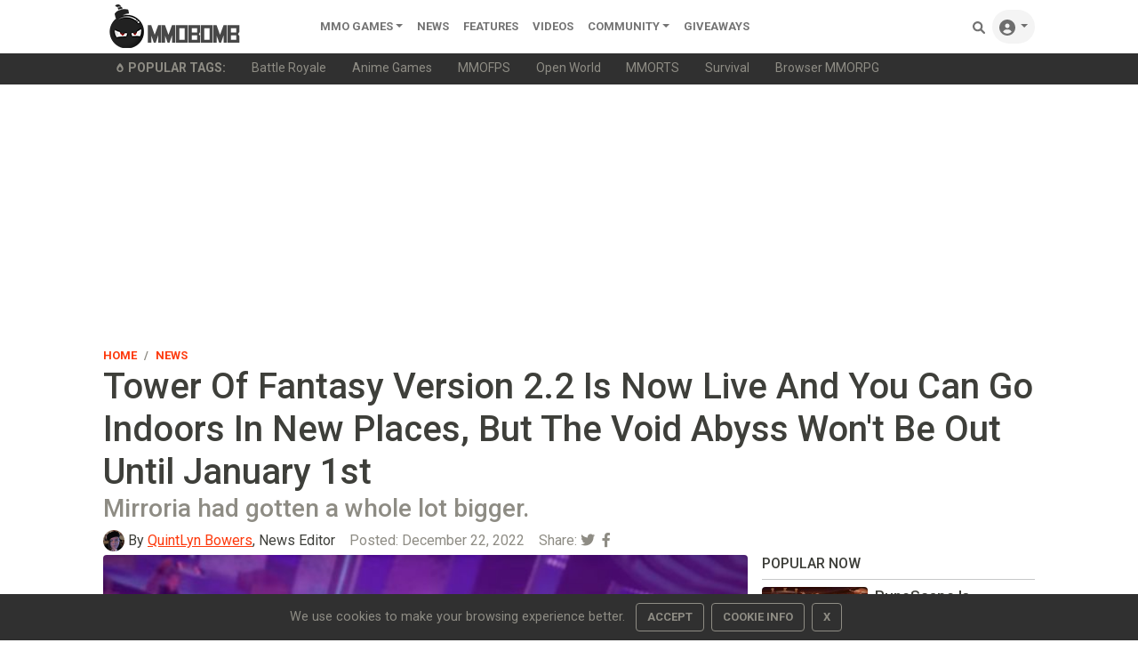

--- FILE ---
content_type: text/html; charset=utf-8
request_url: https://www.google.com/recaptcha/api2/aframe
body_size: 268
content:
<!DOCTYPE HTML><html><head><meta http-equiv="content-type" content="text/html; charset=UTF-8"></head><body><script nonce="ahbWkNUu4LojtuwjWA345w">/** Anti-fraud and anti-abuse applications only. See google.com/recaptcha */ try{var clients={'sodar':'https://pagead2.googlesyndication.com/pagead/sodar?'};window.addEventListener("message",function(a){try{if(a.source===window.parent){var b=JSON.parse(a.data);var c=clients[b['id']];if(c){var d=document.createElement('img');d.src=c+b['params']+'&rc='+(localStorage.getItem("rc::a")?sessionStorage.getItem("rc::b"):"");window.document.body.appendChild(d);sessionStorage.setItem("rc::e",parseInt(sessionStorage.getItem("rc::e")||0)+1);localStorage.setItem("rc::h",'1768739149463');}}}catch(b){}});window.parent.postMessage("_grecaptcha_ready", "*");}catch(b){}</script></body></html>

--- FILE ---
content_type: text/css
request_url: https://www.mmobomb.com/assets/css/style-min3.css
body_size: 971
content:
.itemContainer .controls button,.pointer,a{cursor:pointer}.row{--bs-gutter-x:1rem}a{color:#fd3a0d}.border-top{border-top:3px solid #fb6340!important}.card{border:0 solid rgba(0,0,0,.125)}.dropdown-item{color:rgba(0,0,0,.55)}.bg-dark{background-color:#303030!important}.nodecor,a:hover{text-decoration:none}.video-container{overflow:hidden;position:relative;width:100%}.video-container::after{padding-top:56.25%;display:block;content:""}.video-container iframe{position:absolute;top:0;left:0;width:100%;height:100%}.size-full,.size-large{text-align:center;clear:both;display:block;margin-left:auto;margin-right:auto;margin-bottom:10px;width:100%;height:auto;border-radius:.25rem!important}.avatar,.giveaway-box{display:inline-flex;color:#fff}.avatar.rounded-circle img,.rounded-circle{border-radius:50%!important}.avatar,.avatar img,.giveaway-box,.giveaway-box img{border-radius:.375rem}.avatar img{width:100%}.avatar{font-size:1rem;width:48px;height:48px;justify-content:center}.avatar-xs{font-size:.75rem;width:24px;height:24px}.avatar-sm{font-size:.875rem;width:36px;height:36px}.avatar-xl{width:84px;height:84px}.btn-icon-only{width:1.975rem;height:1.975rem;padding:0;margin-right:.2rem}.btn-facebook{color:#fff;border-color:#3b5999;background-color:#3b5999}.btn-twitter{color:#fff;border-color:#1da1f2;background-color:#1da1f2}.btn-facebook:hover,.btn-twitter:hover{color:#fff;box-shadow:0 4px 6px rgba(50,50,93,.11),0 1px 3px rgba(0,0,0,.08)}.bg-orange{background-color:#fb6340!important}.giveaway-box{font-size:1rem;align-items:center;justify-content:center}.truncate2{display:-webkit-box;-webkit-box-orient:vertical;-webkit-line-clamp:2;overflow:hidden}.text-justify{text-align:justify;text-justify:inter-word}.col-8{flex:0 0 auto;width:68%}.col-4{flex:0 0 auto;width:32%}.border-sidebar{border-bottom:1px solid #c7c8c9!important}.sticky-sidebar{position:sticky;top:75px;z-index:1020}.bottom-right,.top-right{position:absolute;right:16px}.main{display:flex;min-height:100vh;flex-direction:column;overflow:hidden;padding-bottom:60px}.dropdown:hover .dropdown-menu{display:block;margin-top:0}.top-right{top:8px;font-size:18px}.bottom-right{bottom:8px}.bg-grey{background-color:#f4f4f4}.scrollable-menu{height:auto;max-height:200px;overflow-x:hidden}.scrollbar-black::-webkit-scrollbar-track{background-color:red}.scrollbar-black::-webkit-scrollbar{width:5px;background-color:#8e8c84}.scrollbar-black::-webkit-scrollbar-thumb{background-color:#fd3a0d}.scrollbar-black{overflow-y:scroll;scrollbar-color:#fd3a0d #8e8c84;scrollbar-width:thin}.disclosure{font-style:italic;font-size:89%;font-weight:400}.image-wrapper{position:relative}.featuredvideo,.loader-wrapper{position:absolute;width:100%;height:100%;left:0;top:0}.loader-wrapper{align-items:center;justify-content:center;background:rgba(0,47,255,.247);display:none}.featuredvideo{object-fit:cover;padding-right:0;padding-left:0}.commentSection .header{margin-top:24px;margin-bottom:32px;display:flex;flex-direction:column}.commentForm .profilePicture,.commentSection .comment .profilePicture,.commentSection .header .commentForm .profilePicture{margin-right:16px;width:48px;height:48px;border-radius:50%}.commentSection .header .commentCount{margin-bottom:24px}.commentSection .comment,.commentSection .header .commentForm,.itemContainer .commentForm{display:flex}.commentSection .header .commentForm textarea,.itemContainer .commentForm textarea{flex:1;border:none;background-color:transparent;font-size:14px;color:#111;border-radius:.25rem!important}.itemContainer .commentForm textarea{height:30px}.commentSection .header .commentForm .postComment,.itemContainer .commentForm .cancelComment,.itemContainer .commentForm .postComment{height:36px;background-color:#ff6000;color:#fff;font-weight:500;border:none;padding:0 15px;border-radius:2px}.commentSection .header .commentForm .postReview,.itemContainer .commentForm .cancelComment,.itemContainer .commentForm .postReview{height:36px;background-color:rgba(17,17,17,.6);color:#fff;font-weight:500;border:none;padding:0 15px;border-radius:2px}.itemContainer .commentForm .cancelComment{background-color:transparent;color:rgba(17,17,17,.6)}.itemContainer .commentForm .cancelComment:hover{color:#000}.commentSection .itemContainer{margin-bottom:16px}.commentSection .commentHeader{margin-bottom:2px}.commentSection .comment .username{margin-right:8px;color:#111;font-size:13px;font-weight:500}.commentSection .comment .body{font-size:14px;font-weight:400;line-height:20px}.itemContainer .controls{margin-left:47px}.itemContainer .controls .likesCount,.itemContainer .controls button{height:32px;background-color:transparent;border:none;font-size:14px;font-weight:500;color:rgba(17,17,17,.6)}.itemContainer .controls .likesCount{margin:0 5px}.itemContainer .controls button img{height:16px}.itemContainer .commentForm .profilePicture{width:30px;height:30px}.commentSection .comment .timestamp{color:#888;font-size:13px;font-weight:400;line-height:18px}.hidden{display:none!important}.comments .repliesSection{padding-left:59px;margin-top:16px}.commentSection .itemContainer .viewReplies{cursor:pointer;font-size:14px;font-weight:500}.card-img-top{max-width:100%;height:auto;aspect-ratio:attr(width)/attr(height)}.caption-text{font-family:Verdana,Geneva,sans-serif;text-align:left;margin:6px 0 26px;font-size:11px;font-style:italic;font-weight:400;line-height:17px;color:#444}.alignright{float:right;margin-top:6px;margin-right:0;margin-bottom:6px!important;margin-left:24px;width:186px}.pixel{-ms-interpolation-mode:nearest-neighbor;image-rendering:-webkit-optimize-contrast;image-rendering:-moz-crisp-edges;image-rendering:-o-pixelated;image-rendering:pixelated}